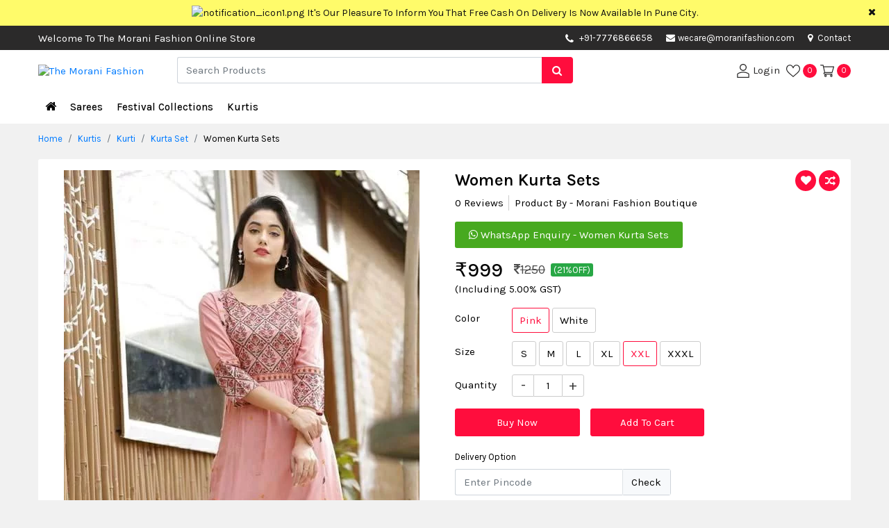

--- FILE ---
content_type: text/css
request_url: https://www.moranifashion.com/css/dynamic-style.css
body_size: 1028
content:
@import url('https://fonts.googleapis.com/css?family=Karla:200,300,400,500,600,700,800,200i,300i,400i,500i,600i,700i,800i&display=swap&subset=latin,latin-ext');
body{font-size: 15px;font-family: "Karla" ,sans-serif;background-color: #F1F1F1;color:#000000;}.head-contact{background-color:#2B2A2A;color:#FFFFFF;}.head-contact li a{color:#FFFFFF;}.head-contact li a:hover{color:#FF0D3D;}.head-sec-back{background-color: rgb(255, 13, 61); color: rgb(255, 255, 255);}.text-muted{color:#4C4C4C;}.cc-default-font-size{font-size: 15px;}.btn-primary{background-color: rgb(255, 13, 61); color: rgb(255, 255, 255);border-color:#FF0D3D;}.btn-primary:hover{background-color:#FF0D3D;border-color:#FF0D3D; }.btn-secondary{background-color: rgb(78, 55, 128); color: rgb(255, 255, 255);border-color:#4E3780;}.btn-secondary:hover{background-color: rgb(54, 38, 89); color: rgb(255, 255, 255); border-color:#362659;}.btn-primary.disabled, .btn-primary:disabled{background-color: rgb(255, 13, 61); color: rgb(255, 255, 255);;border-color:#FF0D3D;}.cc-primary-back {background-color: #FF0D3D;}.cc-primary-color{color: #FF0D3D;}h1,h2,h3,h4,h5,h6{color:#000000}.notification-toggle{background-color:#FFFB6A;color:#111111;font-size:14px;}.notification-toggle a{color:#111111}.text-primary{color: #FF0D3D !important;}.bg-primame-highlight{background-color: #FF0D3D}header{background-color: rgb(255, 255, 255); color: rgb(0, 0, 0);;color: #2B2A2A;fill: #2B2A2A;}.hm-sec-font-size{font-size:22px;}
.hm-sec-text-color{color:#FF0D3D;}header ul li a{color: #2B2A2A;fill: #2B2A2A;}header ul li a:hover{color: #FF0D3D;}@media screen and (min-width:768px){nav{background-color: #FFFFFF;}.cat-nav .navbar-nav > .nav-item > a{color: #000000;font-weight:500;}.cat-nav .navbar-nav > .nav-item > a:hover{color: #FF0D3D;background-color: #FFFFFF;}}footer{background-color: #1E1A1B;color:#FFFFFF;}footer .fot-col-head{font-size: 18px;color: #FFFC42;font-weight: 500;}.footer-menu li a:hover {color: #FFFFFF;}footer ul li a {color: #FFFFFF;}.inv-primary-color{color: #CC004C;}.inv-bodycolor{color: #261FA3;}.inv-tabhead{background-color: rgb(204, 0, 76); color: rgb(255, 255, 255);}.alert-success{background-color:#D4EDDA;color:#155724}.alert-info{background-color:#D1ECF1;color:#0C5460}.alert-danger{background-color:#F8D7DA;color:#721C24}.alert-warning{background-color:#FFF3CD;color:#856404}.socialLink ul li .soc-fb-link{background-color: #44568E;color: #FFFFFF;}.socialLink ul li .soc-fb-link:hover{background-color: #FFFFFF;color: #44568E;}.socialLink ul li .soc-link-link{background-color: #793D96;color: #FFFFFF;}.socialLink ul li .soc-link-link:hover{background-color: #FFFFFF;color: #C85BCF;}.socialLink ul li .soc-pinter-link{background-color: #E13D38;color: #FFFFFF;}.socialLink ul li .soc-pinter-link:hover{background-color: #FFFFFF;color: #E13D38;}.socialLink ul li .soc-insta-link{background-color: #A531D7;color: #BC95FF;}.socialLink ul li .soc-insta-link:hover{background-color: #FFFFFF;color: #D52EFF;}.socialLink ul li .soc-youtube-link{background-color: #E13D38;color: #FFFFFF;}.socialLink ul li .soc-youtube-link:hover{background-color: #FFFFFF;color: #E13D38;}.socialLink ul li .soc-twit-link{background-color: #ADA4DA;color: #FFFFFF;}.socialLink ul li .soc-twit-link:hover{background-color: #FFFFFF;color: #A78ADA;}.socialLink ul li .soc-whatsapp-link{background-color: #1C9C10;color: #FFFFFF;}.socialLink ul li .soc-whatsapp-link:hover{background-color: #FFFFFF;color: #1C9C10;}.varient-input:checked+.varient-option, .chk-pay-mode:checked+.chk-pay-label{border-color: #FF0D3D;color: #FF0D3D;}.product-specs-tab ul li a.active{border-bottom: 3px solid #FF0D3D !important;color: #FF0D3D !important;}@media screen and (max-width:768px){.pro-thumb-col .btn:disabled, .pro-thumb-col .btn.disabled{color:#FF0D3D !important}}

--- FILE ---
content_type: application/javascript
request_url: https://www.moranifashion.com/js/imgzoom/modernizr.custom.js
body_size: 6835
content:
/* Modernizr 2.8.3 (Custom Build) | MIT & BSD
 * Build: http://modernizr.com/download/#[base64]
 */
;
window.Modernizr = function(a, b, c) {
        function C(a) {
            j.cssText = a
        }

        function D(a, b) {
            return C(n.join(a + ";") + (b || ""))
        }

        function E(a, b) {
            return typeof a === b
        }

        function F(a, b) {
            return !!~("" + a).indexOf(b)
        }

        function G(a, b) {
            for (var d in a) {
                var e = a[d];
                if (!F(e, "-") && j[e] !== c) return b == "pfx" ? e : !0
            }
            return !1
        }

        function H(a, b, d) {
            for (var e in a) {
                var f = b[a[e]];
                if (f !== c) return d === !1 ? a[e] : E(f, "function") ? f.bind(d || b) : f
            }
            return !1
        }

        function I(a, b, c) {
            var d = a.charAt(0).toUpperCase() + a.slice(1),
                e = (a + " " + p.join(d + " ") + d).split(" ");
            return E(b, "string") || E(b, "undefined") ? G(e, b) : (e = (a + " " + q.join(d + " ") + d).split(" "), H(e, b, c))
        }

        function J() {
            e.input = function(c) {
                for (var d = 0, e = c.length; d < e; d++) u[c[d]] = c[d] in k;
                return u.list && (u.list = !!b.createElement("datalist") && !!a.HTMLDataListElement), u
            }("autocomplete autofocus list placeholder max min multiple pattern required step".split(" ")), e.inputtypes = function(a) {
                for (var d = 0, e, f, h, i = a.length; d < i; d++) k.setAttribute("type", f = a[d]), e = k.type !== "text", e && (k.value = l, k.style.cssText = "position:absolute;visibility:hidden;", /^range$/.test(f) && k.style.WebkitAppearance !== c ? (g.appendChild(k), h = b.defaultView, e = h.getComputedStyle && h.getComputedStyle(k, null).WebkitAppearance !== "textfield" && k.offsetHeight !== 0, g.removeChild(k)) : /^(search|tel)$/.test(f) || (/^(url|email)$/.test(f) ? e = k.checkValidity && k.checkValidity() === !1 : e = k.value != l)), t[a[d]] = !!e;
                return t
            }("search tel url email datetime date month week time datetime-local number range color".split(" "))
        }
        var d = "2.8.3",
            e = {},
            f = !0,
            g = b.documentElement,
            h = "modernizr",
            i = b.createElement(h),
            j = i.style,
            k = b.createElement("input"),
            l = ":)",
            m = {}.toString,
            n = " -webkit- -moz- -o- -ms- ".split(" "),
            o = "Webkit Moz O ms",
            p = o.split(" "),
            q = o.toLowerCase().split(" "),
            r = {
                svg: "http://www.w3.org/2000/svg"
            },
            s = {},
            t = {},
            u = {},
            v = [],
            w = v.slice,
            x, y = function(a, c, d, e) {
                var f, i, j, k, l = b.createElement("div"),
                    m = b.body,
                    n = m || b.createElement("body");
                if (parseInt(d, 10))
                    while (d--) j = b.createElement("div"), j.id = e ? e[d] : h + (d + 1), l.appendChild(j);
                return f = ["&#173;", '<style id="s', h, '">', a, "</style>"].join(""), l.id = h, (m ? l : n).innerHTML += f, n.appendChild(l), m || (n.style.background = "", n.style.overflow = "hidden", k = g.style.overflow, g.style.overflow = "hidden", g.appendChild(n)), i = c(l, a), m ? l.parentNode.removeChild(l) : (n.parentNode.removeChild(n), g.style.overflow = k), !!i
            },
            z = function() {
                function d(d, e) {
                    e = e || b.createElement(a[d] || "div"), d = "on" + d;
                    var f = d in e;
                    return f || (e.setAttribute || (e = b.createElement("div")), e.setAttribute && e.removeAttribute && (e.setAttribute(d, ""), f = E(e[d], "function"), E(e[d], "undefined") || (e[d] = c), e.removeAttribute(d))), e = null, f
                }
                var a = {
                    select: "input",
                    change: "input",
                    submit: "form",
                    reset: "form",
                    error: "img",
                    load: "img",
                    abort: "img"
                };
                return d
            }(),
            A = {}.hasOwnProperty,
            B;
        !E(A, "undefined") && !E(A.call, "undefined") ? B = function(a, b) {
            return A.call(a, b)
        } : B = function(a, b) {
            return b in a && E(a.constructor.prototype[b], "undefined")
        }, Function.prototype.bind || (Function.prototype.bind = function(b) {
            var c = this;
            if (typeof c != "function") throw new TypeError;
            var d = w.call(arguments, 1),
                e = function() {
                    if (this instanceof e) {
                        var a = function() {};
                        a.prototype = c.prototype;
                        var f = new a,
                            g = c.apply(f, d.concat(w.call(arguments)));
                        return Object(g) === g ? g : f
                    }
                    return c.apply(b, d.concat(w.call(arguments)))
                };
            return e
        }), s.flexbox = function() {
            return I("flexWrap")
        }, s.flexboxlegacy = function() {
            return I("boxDirection")
        }, s.canvas = function() {
            var a = b.createElement("canvas");
            return !!a.getContext && !!a.getContext("2d")
        }, s.canvastext = function() {
            return !!e.canvas && !!E(b.createElement("canvas").getContext("2d").fillText, "function")
        }, s.webgl = function() {
            return !!a.WebGLRenderingContext
        }, s.touch = function() {
            var c;
            return "ontouchstart" in a || a.DocumentTouch && b instanceof DocumentTouch ? c = !0 : y(["@media (", n.join("touch-enabled),("), h, ")", "{#modernizr{top:9px;position:absolute}}"].join(""), function(a) {
                c = a.offsetTop === 9
            }), c
        }, s.geolocation = function() {
            return "geolocation" in navigator
        }, s.postmessage = function() {
            return !!a.postMessage
        }, s.websqldatabase = function() {
            return !!a.openDatabase
        }, s.indexedDB = function() {
            return !!I("indexedDB", a)
        }, s.hashchange = function() {
            return z("hashchange", a) && (b.documentMode === c || b.documentMode > 7)
        }, s.history = function() {
            return !!a.history && !!history.pushState
        }, s.draganddrop = function() {
            var a = b.createElement("div");
            return "draggable" in a || "ondragstart" in a && "ondrop" in a
        }, s.websockets = function() {
            return "WebSocket" in a || "MozWebSocket" in a
        }, s.rgba = function() {
            return C("background-color:rgba(150,255,150,.5)"), F(j.backgroundColor, "rgba")
        }, s.hsla = function() {
            return C("background-color:hsla(120,40%,100%,.5)"), F(j.backgroundColor, "rgba") || F(j.backgroundColor, "hsla")
        }, s.multiplebgs = function() {
            return C("background:url(https://),url(https://),red url(https://)"), /(url\s*\(.*?){3}/.test(j.background)
        }, s.backgroundsize = function() {
            return I("backgroundSize")
        }, s.borderimage = function() {
            return I("borderImage")
        }, s.borderradius = function() {
            return I("borderRadius")
        }, s.boxshadow = function() {
            return I("boxShadow")
        }, s.textshadow = function() {
            return b.createElement("div").style.textShadow === ""
        }, s.opacity = function() {
            return D("opacity:.55"), /^0.55$/.test(j.opacity)
        }, s.cssanimations = function() {
            return I("animationName")
        }, s.csscolumns = function() {
            return I("columnCount")
        }, s.cssgradients = function() {
            var a = "background-image:",
                b = "gradient(linear,left top,right bottom,from(#9f9),to(white));",
                c = "linear-gradient(left top,#9f9, white);";
            return C((a + "-webkit- ".split(" ").join(b + a) + n.join(c + a)).slice(0, -a.length)), F(j.backgroundImage, "gradient")
        }, s.cssreflections = function() {
            return I("boxReflect")
        }, s.csstransforms = function() {
            return !!I("transform")
        }, s.csstransforms3d = function() {
            var a = !!I("perspective");
            return a && "webkitPerspective" in g.style && y("@media (transform-3d),(-webkit-transform-3d){#modernizr{left:9px;position:absolute;height:3px;}}", function(b, c) {
                a = b.offsetLeft === 9 && b.offsetHeight === 3
            }), a
        }, s.csstransitions = function() {
            return I("transition")
        }, s.fontface = function() {
            var a;
            return y('@font-face {font-family:"font";src:url("https://")}', function(c, d) {
                var e = b.getElementById("smodernizr"),
                    f = e.sheet || e.styleSheet,
                    g = f ? f.cssRules && f.cssRules[0] ? f.cssRules[0].cssText : f.cssText || "" : "";
                a = /src/i.test(g) && g.indexOf(d.split(" ")[0]) === 0
            }), a
        }, s.generatedcontent = function() {
            var a;
            return y(["#", h, "{font:0/0 a}#", h, ':after{content:"', l, '";visibility:hidden;font:3px/1 a}'].join(""), function(b) {
                a = b.offsetHeight >= 3
            }), a
        }, s.video = function() {
            var a = b.createElement("video"),
                c = !1;
            try {
                if (c = !!a.canPlayType) c = new Boolean(c), c.ogg = a.canPlayType('video/ogg; codecs="theora"').replace(/^no$/, ""), c.h264 = a.canPlayType('video/mp4; codecs="avc1.42E01E"').replace(/^no$/, ""), c.webm = a.canPlayType('video/webm; codecs="vp8, vorbis"').replace(/^no$/, "")
            } catch (d) {}
            return c
        }, s.audio = function() {
            var a = b.createElement("audio"),
                c = !1;
            try {
                if (c = !!a.canPlayType) c = new Boolean(c), c.ogg = a.canPlayType('audio/ogg; codecs="vorbis"').replace(/^no$/, ""), c.mp3 = a.canPlayType("audio/mpeg;").replace(/^no$/, ""), c.wav = a.canPlayType('audio/wav; codecs="1"').replace(/^no$/, ""), c.m4a = (a.canPlayType("audio/x-m4a;") || a.canPlayType("audio/aac;")).replace(/^no$/, "")
            } catch (d) {}
            return c
        }, s.localstorage = function() {
            try {
                return localStorage.setItem(h, h), localStorage.removeItem(h), !0
            } catch (a) {
                return !1
            }
        }, s.sessionstorage = function() {
            try {
                return sessionStorage.setItem(h, h), sessionStorage.removeItem(h), !0
            } catch (a) {
                return !1
            }
        }, s.webworkers = function() {
            return !!a.Worker
        }, s.applicationcache = function() {
            return !!a.applicationCache
        }, s.svg = function() {
            return !!b.createElementNS && !!b.createElementNS(r.svg, "svg").createSVGRect
        }, s.inlinesvg = function() {
            var a = b.createElement("div");
            return a.innerHTML = "<svg/>", (a.firstChild && a.firstChild.namespaceURI) == r.svg
        }, s.smil = function() {
            return !!b.createElementNS && /SVGAnimate/.test(m.call(b.createElementNS(r.svg, "animate")))
        }, s.svgclippaths = function() {
            return !!b.createElementNS && /SVGClipPath/.test(m.call(b.createElementNS(r.svg, "clipPath")))
        };
        for (var K in s) B(s, K) && (x = K.toLowerCase(), e[x] = s[K](), v.push((e[x] ? "" : "no-") + x));
        return e.input || J(), e.addTest = function(a, b) {
                if (typeof a == "object")
                    for (var d in a) B(a, d) && e.addTest(d, a[d]);
                else {
                    a = a.toLowerCase();
                    if (e[a] !== c) return e;
                    b = typeof b == "function" ? b() : b, typeof f != "undefined" && f && (g.className += " " + (b ? "" : "no-") + a), e[a] = b
                }
                return e
            }, C(""), i = k = null,
            function(a, b) {
                function l(a, b) {
                    var c = a.createElement("p"),
                        d = a.getElementsByTagName("head")[0] || a.documentElement;
                    return c.innerHTML = "x<style>" + b + "</style>", d.insertBefore(c.lastChild, d.firstChild)
                }

                function m() {
                    var a = s.elements;
                    return typeof a == "string" ? a.split(" ") : a
                }

                function n(a) {
                    var b = j[a[h]];
                    return b || (b = {}, i++, a[h] = i, j[i] = b), b
                }

                function o(a, c, d) {
                    c || (c = b);
                    if (k) return c.createElement(a);
                    d || (d = n(c));
                    var g;
                    return d.cache[a] ? g = d.cache[a].cloneNode() : f.test(a) ? g = (d.cache[a] = d.createElem(a)).cloneNode() : g = d.createElem(a), g.canHaveChildren && !e.test(a) && !g.tagUrn ? d.frag.appendChild(g) : g
                }

                function p(a, c) {
                    a || (a = b);
                    if (k) return a.createDocumentFragment();
                    c = c || n(a);
                    var d = c.frag.cloneNode(),
                        e = 0,
                        f = m(),
                        g = f.length;
                    for (; e < g; e++) d.createElement(f[e]);
                    return d
                }

                function q(a, b) {
                    b.cache || (b.cache = {}, b.createElem = a.createElement, b.createFrag = a.createDocumentFragment, b.frag = b.createFrag()), a.createElement = function(c) {
                        return s.shivMethods ? o(c, a, b) : b.createElem(c)
                    }, a.createDocumentFragment = Function("h,f", "return function(){var n=f.cloneNode(),c=n.createElement;h.shivMethods&&(" + m().join().replace(/[\w\-]+/g, function(a) {
                        return b.createElem(a), b.frag.createElement(a), 'c("' + a + '")'
                    }) + ");return n}")(s, b.frag)
                }

                function r(a) {
                    a || (a = b);
                    var c = n(a);
                    return s.shivCSS && !g && !c.hasCSS && (c.hasCSS = !!l(a, "article,aside,dialog,figcaption,figure,footer,header,hgroup,main,nav,section{display:block}mark{background:#FF0;color:#000}template{display:none}")), k || q(a, c), a
                }
                var c = "3.7.0",
                    d = a.html5 || {},
                    e = /^<|^(?:button|map|select|textarea|object|iframe|option|optgroup)$/i,
                    f = /^(?:a|b|code|div|fieldset|h1|h2|h3|h4|h5|h6|i|label|li|ol|p|q|span|strong|style|table|tbody|td|th|tr|ul)$/i,
                    g, h = "_html5shiv",
                    i = 0,
                    j = {},
                    k;
                (function() {
                    try {
                        var a = b.createElement("a");
                        a.innerHTML = "<xyz></xyz>", g = "hidden" in a, k = a.childNodes.length == 1 || function() {
                            b.createElement("a");
                            var a = b.createDocumentFragment();
                            return typeof a.cloneNode == "undefined" || typeof a.createDocumentFragment == "undefined" || typeof a.createElement == "undefined"
                        }()
                    } catch (c) {
                        g = !0, k = !0
                    }
                })();
                var s = {
                    elements: d.elements || "abbr article aside audio bdi canvas data datalist details dialog figcaption figure footer header hgroup main mark meter nav output progress section summary template time video",
                    version: c,
                    shivCSS: d.shivCSS !== !1,
                    supportsUnknownElements: k,
                    shivMethods: d.shivMethods !== !1,
                    type: "default",
                    shivDocument: r,
                    createElement: o,
                    createDocumentFragment: p
                };
                a.html5 = s, r(b)
            }(this, b), e._version = d, e._prefixes = n, e._domPrefixes = q, e._cssomPrefixes = p, e.hasEvent = z, e.testProp = function(a) {
                return G([a])
            }, e.testAllProps = I, e.testStyles = y, g.className = g.className.replace(/(^|\s)no-js(\s|$)/, "$1$2") + (f ? " js " + v.join(" ") : ""), e
    }(this, this.document),
    function(a, b, c) {
        function d(a) {
            return "[object Function]" == o.call(a)
        }

        function e(a) {
            return "string" == typeof a
        }

        function f() {}

        function g(a) {
            return !a || "loaded" == a || "complete" == a || "uninitialized" == a
        }

        function h() {
            var a = p.shift();
            q = 1, a ? a.t ? m(function() {
                ("c" == a.t ? B.injectCss : B.injectJs)(a.s, 0, a.a, a.x, a.e, 1)
            }, 0) : (a(), h()) : q = 0
        }

        function i(a, c, d, e, f, i, j) {
            function k(b) {
                if (!o && g(l.readyState) && (u.r = o = 1, !q && h(), l.onload = l.onreadystatechange = null, b)) {
                    "img" != a && m(function() {
                        t.removeChild(l)
                    }, 50);
                    for (var d in y[c]) y[c].hasOwnProperty(d) && y[c][d].onload()
                }
            }
            var j = j || B.errorTimeout,
                l = b.createElement(a),
                o = 0,
                r = 0,
                u = {
                    t: d,
                    s: c,
                    e: f,
                    a: i,
                    x: j
                };
            1 === y[c] && (r = 1, y[c] = []), "object" == a ? l.data = c : (l.src = c, l.type = a), l.width = l.height = "0", l.onerror = l.onload = l.onreadystatechange = function() {
                k.call(this, r)
            }, p.splice(e, 0, u), "img" != a && (r || 2 === y[c] ? (t.insertBefore(l, s ? null : n), m(k, j)) : y[c].push(l))
        }

        function j(a, b, c, d, f) {
            return q = 0, b = b || "j", e(a) ? i("c" == b ? v : u, a, b, this.i++, c, d, f) : (p.splice(this.i++, 0, a), 1 == p.length && h()), this
        }

        function k() {
            var a = B;
            return a.loader = {
                load: j,
                i: 0
            }, a
        }
        var l = b.documentElement,
            m = a.setTimeout,
            n = b.getElementsByTagName("script")[0],
            o = {}.toString,
            p = [],
            q = 0,
            r = "MozAppearance" in l.style,
            s = r && !!b.createRange().compareNode,
            t = s ? l : n.parentNode,
            l = a.opera && "[object Opera]" == o.call(a.opera),
            l = !!b.attachEvent && !l,
            u = r ? "object" : l ? "script" : "img",
            v = l ? "script" : u,
            w = Array.isArray || function(a) {
                return "[object Array]" == o.call(a)
            },
            x = [],
            y = {},
            z = {
                timeout: function(a, b) {
                    return b.length && (a.timeout = b[0]), a
                }
            },
            A, B;
        B = function(a) {
            function b(a) {
                var a = a.split("!"),
                    b = x.length,
                    c = a.pop(),
                    d = a.length,
                    c = {
                        url: c,
                        origUrl: c,
                        prefixes: a
                    },
                    e, f, g;
                for (f = 0; f < d; f++) g = a[f].split("="), (e = z[g.shift()]) && (c = e(c, g));
                for (f = 0; f < b; f++) c = x[f](c);
                return c
            }

            function g(a, e, f, g, h) {
                var i = b(a),
                    j = i.autoCallback;
                i.url.split(".").pop().split("?").shift(), i.bypass || (e && (e = d(e) ? e : e[a] || e[g] || e[a.split("/").pop().split("?")[0]]), i.instead ? i.instead(a, e, f, g, h) : (y[i.url] ? i.noexec = !0 : y[i.url] = 1, f.load(i.url, i.forceCSS || !i.forceJS && "css" == i.url.split(".").pop().split("?").shift() ? "c" : c, i.noexec, i.attrs, i.timeout), (d(e) || d(j)) && f.load(function() {
                    k(), e && e(i.origUrl, h, g), j && j(i.origUrl, h, g), y[i.url] = 2
                })))
            }

            function h(a, b) {
                function c(a, c) {
                    if (a) {
                        if (e(a)) c || (j = function() {
                            var a = [].slice.call(arguments);
                            k.apply(this, a), l()
                        }), g(a, j, b, 0, h);
                        else if (Object(a) === a)
                            for (n in m = function() {
                                    var b = 0,
                                        c;
                                    for (c in a) a.hasOwnProperty(c) && b++;
                                    return b
                                }(), a) a.hasOwnProperty(n) && (!c && !--m && (d(j) ? j = function() {
                                var a = [].slice.call(arguments);
                                k.apply(this, a), l()
                            } : j[n] = function(a) {
                                return function() {
                                    var b = [].slice.call(arguments);
                                    a && a.apply(this, b), l()
                                }
                            }(k[n])), g(a[n], j, b, n, h))
                    } else !c && l()
                }
                var h = !!a.test,
                    i = a.load || a.both,
                    j = a.callback || f,
                    k = j,
                    l = a.complete || f,
                    m, n;
                c(h ? a.yep : a.nope, !!i), i && c(i)
            }
            var i, j, l = this.yepnope.loader;
            if (e(a)) g(a, 0, l, 0);
            else if (w(a))
                for (i = 0; i < a.length; i++) j = a[i], e(j) ? g(j, 0, l, 0) : w(j) ? B(j) : Object(j) === j && h(j, l);
            else Object(a) === a && h(a, l)
        }, B.addPrefix = function(a, b) {
            z[a] = b
        }, B.addFilter = function(a) {
            x.push(a)
        }, B.errorTimeout = 1e4, null == b.readyState && b.addEventListener && (b.readyState = "loading", b.addEventListener("DOMContentLoaded", A = function() {
            b.removeEventListener("DOMContentLoaded", A, 0), b.readyState = "complete"
        }, 0)), a.yepnope = k(), a.yepnope.executeStack = h, a.yepnope.injectJs = function(a, c, d, e, i, j) {
            var k = b.createElement("script"),
                l, o, e = e || B.errorTimeout;
            k.src = a;
            for (o in d) k.setAttribute(o, d[o]);
            c = j ? h : c || f, k.onreadystatechange = k.onload = function() {
                !l && g(k.readyState) && (l = 1, c(), k.onload = k.onreadystatechange = null)
            }, m(function() {
                l || (l = 1, c(1))
            }, e), i ? k.onload() : n.parentNode.insertBefore(k, n)
        }, a.yepnope.injectCss = function(a, c, d, e, g, i) {
            var e = b.createElement("link"),
                j, c = i ? h : c || f;
            e.href = a, e.rel = "stylesheet", e.type = "text/css";
            for (j in d) e.setAttribute(j, d[j]);
            g || (n.parentNode.insertBefore(e, n), m(c, 0))
        }
    }(this, document), Modernizr.load = function() {
        yepnope.apply(window, [].slice.call(arguments, 0))
    };